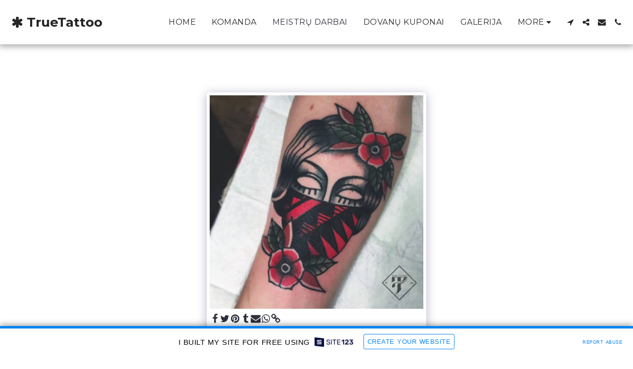

--- FILE ---
content_type: text/html; charset=UTF-8
request_url: https://5d2c4d2c31130.site123.me/meistr%C5%B3-darbai/item-id-5d2da822cb5c4
body_size: 1816
content:
<!DOCTYPE html>
<html lang="en">
<head>
    <meta charset="utf-8">
    <meta name="viewport" content="width=device-width, initial-scale=1">
    <title></title>
    <style>
        body {
            font-family: "Arial";
        }
    </style>
    <script type="text/javascript">
    window.awsWafCookieDomainList = [];
    window.gokuProps = {
"key":"AQIDAHjcYu/GjX+QlghicBgQ/7bFaQZ+m5FKCMDnO+vTbNg96AHORHyrirFf2K/f0kCwaCrOAAAAfjB8BgkqhkiG9w0BBwagbzBtAgEAMGgGCSqGSIb3DQEHATAeBglghkgBZQMEAS4wEQQMwHi0GlkbFTIfX6O0AgEQgDufNnFaiC4r97CaZAWpVK7Mj95dkobKE+hvWyDsDQluAGK+kYtTWhXrU6/F0dYZWkNSuMLL36urWk/Qqw==",
          "iv":"CgAHEDM4rgAACVxN",
          "context":"cYPcJyvZ5Zo7G3VpiHdkeaOA30mDf8W98/+iJkF/xZUYqWtRaJ41jz3IGJtldKFvEBi4ZHWMT/IOO1C/[base64]"
};
    </script>
    <script src="https://3ebe8aca4f86.70064874.us-east-1.token.awswaf.com/3ebe8aca4f86/37f16da8cb4d/d335e59f7b06/challenge.js"></script>
</head>
<body>
    <div id="challenge-container"></div>
    <script type="text/javascript">
        AwsWafIntegration.saveReferrer();
        AwsWafIntegration.checkForceRefresh().then((forceRefresh) => {
            if (forceRefresh) {
                AwsWafIntegration.forceRefreshToken().then(() => {
                    window.location.reload(true);
                });
            } else {
                AwsWafIntegration.getToken().then(() => {
                    window.location.reload(true);
                });
            }
        });
    </script>
    <noscript>
        <h1>JavaScript is disabled</h1>
        In order to continue, we need to verify that you're not a robot.
        This requires JavaScript. Enable JavaScript and then reload the page.
    </noscript>
</body>
</html>